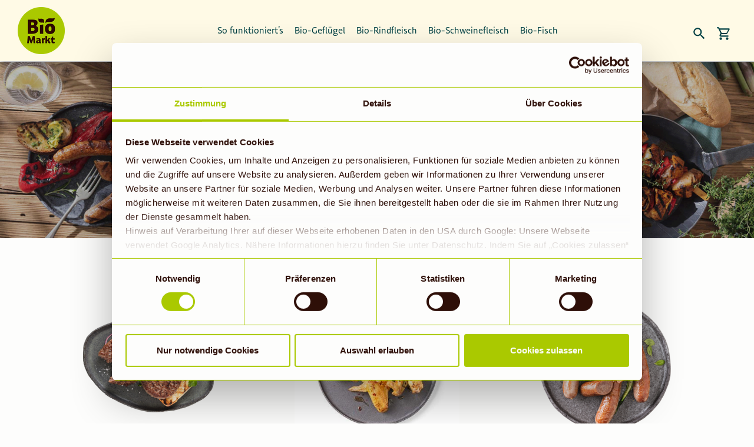

--- FILE ---
content_type: text/html; charset=utf-8
request_url: https://www.biomarkt-bestellung.de/collections/bio-grillspezialitaeten?page=2
body_size: 9510
content:
<!DOCTYPE html>
<html class="no-js" lang="de">
  <head>
    <meta charset="utf-8" />
    <meta name="viewport" content="width=device-width,initial-scale=1" />
    <meta name="theme-color" content="#a8c700" />
    <link rel="canonical" href="https://www.biomarkt-bestellung.de/collections/bio-grillspezialitaeten" />

     

    
    <link
      rel="shortcut icon"
      href="//img.versacommerce.io/resize=32x32/canvas=0/++/static-2.versacommerce.de//early-wood-44_versacommerce_de/designs/astor-dennree-2025/assets/favicon_aqnz0n.png"
      type="image/png"
    />
    <title>Grillspezialitäten in Bio-Qualität&nbsp;&ndash;&nbsp;Seite 2&nbsp;&ndash;&nbsp;BioMarkt</title>

    
    <meta name="description" content="Die Grillsaison in vollen Zügen genießen – mit feinem Bio-Fleisch! Von knackigen Würsten bis zu zarten Filets: Jetzt entdecken, online bestellen und im BioMarkt abholen!" />
      <!-- /snippets/social-meta-tags.liquid -->






<meta property="og:site_name" content="BioMarkt">
<meta property="og:url" content="https://www.biomarkt-bestellung.de/collections/bio-grillspezialitaeten">
<meta property="og:title" content="Grillspezialitäten in Bio-Qualität">
<meta property="og:type" content="product.group">
<meta property="og:description" content="Die Grillsaison in vollen Zügen genießen – mit feinem Bio-Fleisch! Von knackigen Würsten bis zu zarten Filets: Jetzt entdecken, online bestellen und im BioMarkt abholen!">

<meta property="og:image" content="http://img.versacommerce.io/resize=1200x1200/canvas=0/++/assets.versacommerce.de/images/67dfd275d7317b8dd9e3bb922807e937eafcda06.png?v=1749717676">
<meta property="og:image:secure_url" content="https://img.versacommerce.io/resize=1200x1200/canvas=0/++/assets.versacommerce.de/images/67dfd275d7317b8dd9e3bb922807e937eafcda06.png?v=1749717676">


<meta name="twitter:card" content="summary_large_image">
<meta name="twitter:title" content="Grillspezialitäten in Bio-Qualität">
<meta name="twitter:description" content="Die Grillsaison in vollen Zügen genießen – mit feinem Bio-Fleisch! Von knackigen Würsten bis zu zarten Filets: Jetzt entdecken, online bestellen und im BioMarkt abholen!">


    <link href="//static-4.versacommerce.de/early-wood-44_versacommerce_de/designs/astor-dennree-2025/assets/shariff/shariff.complete.css?92863" rel="stylesheet" type="text/css" media="all"/>
    <link href="//static-4.versacommerce.de/early-wood-44_versacommerce_de/designs/astor-dennree-2025/assets/theme.css?92863" rel="stylesheet" type="text/css" media="all"/>
    <link href="//static-4.versacommerce.de/early-wood-44_versacommerce_de/designs/astor-dennree-2025/assets/choices.min.css?92863" rel="stylesheet" type="text/css" media="all"/>

    <script src="https://ajax.googleapis.com/ajax/libs/jquery/1.9.1/jquery.min.js"></script>
    <script>
      const theme = {
        strings: {
          addToCart: "In den Einkaufswagen legen",
          soldOut: "Ausverkauft",
          unavailable: "Nicht verfügbar",
          regularPrice: "Normaler Preis",
          sale: "Angebot",
          showMore: "Mehr anzeigen",
          showLess: "Weniger anzeigen",
          addressError: "Kann die Adresse nicht finden",
          addressNoResults: "Keine Ergebnisse für diese Adresse",
          addressQueryLimit: "Sie haben die Google- API-Nutzungsgrenze überschritten. Betrachten wir zu einem \u003Ca href=\"https:\/\/developers.google.com\/maps\/premium\/usage-limits\"\u003EPremium-Paket\u003C\/a\u003E zu aktualisieren.",
          authError: "Es gab ein Problem bei Google Maps Konto zu authentifizieren.",
          newWindow: "\u00d6ffnet ein neues Fenster.",
          external: "\u00d6ffnet externe Webseite.",
          newWindowExternal: "\u00d6ffnet externe Webseite in einem neuen Fenster.",
          payAndPickup: "Jetzt bezahlen und abholen",
          estimatedDelivery: "Lieferzeit max.",
        },
        moneyFormat: "{{amount}} \u20ac"
      };
      const shop = {
        served_zipcodes: []
      };

      document.documentElement.className = document.documentElement.className.replace('no-js', 'js');
    </script>
    <!--
    <script async src="https://www.googletagmanager.com/js?id="></script>
    <script>
      window.dataLayer = window.dataLayer || [];
      function gtag() {dataLayer.push(arguments);}
      gtag('js',new Date());
      gtag('config', '');
    </script>
    -->

    <!--[if (lte IE 9)]><script src="//static-2.versacommerce.de/early-wood-44_versacommerce_de/designs/astor-dennree-2025/assets/match-media.min.js?92863" type="text/javascript"></script><![endif]--><!--[if (gt IE 9)|!(IE)]><!-->
    <script src="//static-1.versacommerce.de/early-wood-44_versacommerce_de/designs/astor-dennree-2025/assets/lazysizes.js?92863" async="async"></script>
    <!--<![endif]-->
    <!--[if lte IE 9
      ]><script src="//static-4.versacommerce.de/early-wood-44_versacommerce_de/designs/astor-dennree-2025/assets/lazysizes.min.js?92863"></script
    ><![endif]-->

    <!--[if (gt IE 9)|!(IE)]><!-->
    <script src="//static-3.versacommerce.de/early-wood-44_versacommerce_de/designs/astor-dennree-2025/assets/vendor.js?92863" defer="defer"></script>
    <!--<![endif]-->
    <!--[if lte IE 9
      ]><script src="//static-3.versacommerce.de/early-wood-44_versacommerce_de/designs/astor-dennree-2025/assets/vendor.js?92863"></script
    ><![endif]-->

    <!--[if (gt IE 9)|!(IE)]><!-->
    <script src="//static-3.versacommerce.de/early-wood-44_versacommerce_de/designs/astor-dennree-2025/assets/theme.js?92863" defer="defer"></script>
    <!--<![endif]-->
    <!--[if lte IE 9
      ]><script src="//static-3.versacommerce.de/early-wood-44_versacommerce_de/designs/astor-dennree-2025/assets/theme.js?92863"></script
    ><![endif]-->

    <script type="text/javascript">
  var Shopify = Shopify || {};
  Shopify.shop = "www.biomarkt-bestellung.de";
  Shopify.locale = "de";
  Shopify.routes = Shopify.routes || {};
  Shopify.routes.root = "/";
  Shopify.designMode = window.self !== window.top;
  Shopify.currency = { active: "EUR", rate: '1.0' };
  Shopify.loadFeatures = function(features) {
    if (Array.isArray(features)) {
      features.forEach(function(feature) {
        console.log('Loading feature:', feature.name, 'version:', feature.version);
        if (typeof feature.onLoad === 'function') {
          feature.onLoad();
        }
      });
    }
  };
</script>
<script type="module">!function(o){(o.Shopify=o.Shopify||{}).modules=!0}(window);</script>
<link rel="stylesheet" href="//www.biomarkt-bestellung.de/assets/shopify-compatibility.css">
<script type="application/json" id="all-sections-schemas">
  [{"name":{"de":"Produktgruppe","en":"Produktgruppe"},"settings":[{"type":"select","id":"layout","label":{"de":"Layout","en":"Layout"},"default":"grid","options":[{"value":"grid","label":{"de":"Raster","en":"Raster"}},{"value":"list","label":{"de":"Liste","en":"Liste"}}]},{"type":"checkbox","id":"show_collection_image","label":{"de":"Kategorie-Foto anzeigen","en":"Kategorie-Foto anzeigen"},"default":false},{"type":"checkbox","id":"show_collection_description_over_hero","label":{"de":"Kategorie-Beschreibung auf dem Foto anzeigen","en":"Kategorie-Beschreibung auf dem Foto anzeigen"},"default":false},{"type":"checkbox","id":"show_vendor","label":{"de":"Produkt-Lieferanten anzeigen","en":"Produkt-Lieferanten anzeigen"},"default":false},{"type":"checkbox","id":"sort_enable","label":{"de":"Sortieren erlauben","en":"Sortieren erlauben"},"default":true},{"type":"checkbox","id":"tags_enable","label":{"de":"Tag-Filtern erlauben","en":"Tag-Filtern erlauben"},"default":true},{"type":"checkbox","id":"show_product_subtitle","label":{"de":"Produkt-Untertitel anzeigen","en":"Produkt-Untertitel anzeigen"},"default":false},{"type":"checkbox","id":"show_polices","label":{"de":"Mehrwertsteuer anzeigen","en":"Mehrwertsteuer anzeigen"},"default":false}]}]
</script>
<link rel="stylesheet" href="//static-4.versacommerce.de/early-wood-44_versacommerce_de/designs/astor-dennree-2025/compiled_assets/styles.css">
<script type="text/javascript" id="__st">
  var __st={"pageurl":"www.biomarkt-bestellung.de/collections/bio-grillspezialitaeten?page=2"};
</script>

    <script src="//static-3.versacommerce.de/early-wood-44_versacommerce_de/designs/astor-dennree-2025/assets/jquery.touchSwipe.min.js?92863" type="text/javascript"></script>
    <script src="//static-4.versacommerce.de/early-wood-44_versacommerce_de/designs/astor-dennree-2025/assets/shariff/shariff.min.js?92863" type="text/javascript"></script>

    <!-- START custom-css -->
    <!--<style type="text/css" media="screen">
      #cconsent-bar {
background-color:red; }
    </style>-->
    <style type="text/css" media="screen">
      .template-index #cconsent-bar {
        bottom:50%;
        left:50%;
        width:100%;
        max-width:900px;
        transform: translate(-50%,50%);
        
      }
      .template-index #cconsent-bar.ccb--hidden {
          bottom: -100px;
          transform: translateX(-50%);
          display: block;
      }
    </style>
    <!-- END custom-css -->

    <!-- START custom-html -->
    
    <!-- END custom-html -->
    
   
  <script src="https://www.google.com/recaptcha/api.js?render="></script>

<script>
  window.onload = function() {
    grecaptcha.ready(function() {
      var inputs = document.querySelectorAll('input[name="g-recaptcha-response"]');
      var active_recapcha_actions = ["registration", "contact", "newsletter", "gdpr_email"]

      inputs.forEach(function(input) {
        var action = input.getAttribute('data-action');
        if (active_recapcha_actions.includes(action)) {
          grecaptcha.execute('', {action: action}).then(function(token) {
              input.value = token;
          });
        }
      });
    });
  }
</script>
<script async defer data-api="https://ecco.oona.ai/api/event" data-domain="35c7a4e4e0f1ea837c15ecc359dfda600453f489ffdac0be244e9f7a729bed80" src="https://ecco.oona.ai/p.min.js"></script>
<!-- Google Tag Manager -->
<script>(function(w,d,s,l,i){w[l]=w[l]||[];w[l].push({'gtm.start':
new Date().getTime(),event:'gtm.js'});var f=d.getElementsByTagName(s)[0],
j=d.createElement(s),dl=l!='dataLayer'?'&l='+l:'';j.async=true;j.src=
'https://www.googletagmanager.com/gtm.js?id='+i+dl;f.parentNode.insertBefore(j,f);
})(window,document,'script','dataLayer','GTM-T5C3DD4H');</script>
<!-- End Google Tag Manager -->


<script>
  document.addEventListener("DOMContentLoaded", function() {
    try {
      if (window !== window.parent) {
        var hasContentForIndex = "collection" == "index";
        var hasContentForPage = "collection" == "page";
        var hasContentForProduct = "collection" == "product";

        var hasContentForNotFoundTemplate = "collection" == "404";
        var hasContentForArticle = "collection" == "article";
        var hasContentForBlog = "collection" == "blog";
        var hasContentForCart = "collection" == "cart";
        var hasContentForCollection = "collection" == "collection";
        var hasContentForAccount = "collection" == "account";
        var hasContentForActivateAccount = "collection" == "activate-account";
        var hasContentForAddresses = "collection" == "addresses";
        var hasContentForLogin = "collection" == "login";
        var hasContentForOrder = "collection" == "order";
        var hasContentForRegister = "collection" == "register";
        var hasContentForResetPassword = "collection" == "reset-password";
        var hasContentForOrder = "collection" == "order";
        var hasContentForListCollections = "collection" == "list-collections";
        var hasContentForSearch = "collection" == "search";
        
        var templateSuffix = ""
        var templateName = "collection";

        var sectionIds = [];
        var sections = document.getElementsByClassName("shopify-section");

        for (i = 0; i < sections.length; i++) {
            var section = sections[i];
            var sectionId = section.getAttribute("data-section-file-name");
          
            var hasSubstringClass = false;
            var classNames = section.className.split(' ');
   
            for (var t = 0; t < classNames.length; t++) {
              if (classNames[t].includes('shopify-section-group')) {
                hasSubstringClass = true;
                break;
              }
            }

            if (!sectionId) {
              sectionId = section.getAttribute("data-section-id");
            }

            if (sectionId && (hasSubstringClass == false)) {
                sectionIds.push(sectionId);
            }
        }

        var uniqueSectionIds = sectionIds.filter(function(sectionId, index, self) {
            return index == self.indexOf(sectionId);
        });
				console.log(uniqueSectionIds);

        window.VERSACOMMERCE_SECTIONS = {staticSections: uniqueSectionIds, hasContentForIndex: hasContentForIndex, hasContentForPage: hasContentForPage, hasContentForProduct: hasContentForProduct,
          hasContentForNotFoundTemplate: hasContentForNotFoundTemplate, hasContentForArticle: hasContentForArticle, hasContentForBlog: hasContentForBlog, hasContentForCart: hasContentForCart,
          hasContentForCollection: hasContentForCollection, hasContentForAccount: hasContentForAccount, hasContentForActivateAccount: hasContentForActivateAccount, hasContentForAddresses: hasContentForAddresses,
          hasContentForLogin: hasContentForLogin, hasContentForOrder: hasContentForOrder, hasContentForRegister: hasContentForRegister, hasContentForResetPassword: hasContentForResetPassword,
          hasContentForOrder: hasContentForOrder, hasContentForListCollections: hasContentForListCollections, hasContentForSearch: hasContentForSearch, 
          templateSuffix: templateSuffix, templateName: templateName
        };
        window.VERSACOMMERCE_SECTION_URLS = {
            "Home": "early-wood-44.versacommerce.de",
            "Produkt": "early-wood-44.versacommerce.de/products/rinderhueftsteak-3-stueck-ca-200-grstueck",
            "Produktgruppe": "early-wood-44.versacommerce.de/collections/bio-damwild",
            "Warenkorb": "early-wood-44.versacommerce.de/cart"
        };

        if (window.console) {
            console.debug("uniqueSectionIds: " + uniqueSectionIds);
            console.debug("hasContentForIndex: " + hasContentForIndex);
            console.debug("hasContentForPage: " + hasContentForPage);
        }
          window.parent.postMessage({cmd: "filter-sections", args: window.VERSACOMMERCE_SECTIONS}, "*");
          window.parent.postMessage({cmd: "create-urls", args: window.VERSACOMMERCE_SECTION_URLS}, "*");
      }

    }
    catch(error) {}
  });
</script></head>

  <body
    class="template-collection with-fixed-header"
  >
     

    <a class="in-page-link visually-hidden skip-link" href="#MainContent">Direkt zum Inhalt</a>

    <div
      id="SearchDrawer"
      class="m-search drawer drawer--top"
      role="dialog"
      aria-modal="true"
      aria-label="Suchen"
    >
      <div class="m-search__table">
        <div class="m-search__table-cell m-search__form-wrapper">
          <form
            class="search m-search__form"
            action="/search"
            method="get"
            role="search"
          >
            <input
              class="search__input m-search__input"
              type="search"
              name="q"
              value=""
              placeholder="Suchen"
              aria-label="Suchen"
            />
            <button
              class="m-search__submit search__submit btn--link"
              type="submit"
            >
              <svg aria-hidden="true" focusable="false" role="presentation" class="m-icon m-icon--search" viewBox="0 0 24 24"><path d="m9.5 3c3.59 0 6.5 2.91 6.5 6.5 0 1.61-.59 3.09-1.56 4.23l.27.27h.79l5 5-1.5 1.5-5-5v-.79l-.27-.27c-1.14.97-2.62 1.56-4.23 1.56-3.59 0-6.5-2.91-6.5-6.5s2.91-6.5 6.5-6.5m0 2c-2.5 0-4.5 2-4.5 4.5s2 4.5 4.5 4.5 4.5-2 4.5-4.5-2-4.5-4.5-4.5z"/></svg>

              <span class="m-icon__fallback-text">Suchen</span>
            </button>
          </form>
        </div>
        <div class="m-search__table-cell text-right">
          <button
            type="button"
            class="btn--link m-search__close js-drawer-close"
          >
            <svg aria-hidden="true" focusable="false" role="presentation" class="m-icon m-icon--close" viewBox="0 0 24 24"><path d="M19,6.41L17.59,5L12,10.59L6.41,5L5,6.41L10.59,12L5,17.59L6.41,19L12,13.41L17.59,19L19,17.59L13.41,12L19,6.41Z" /></svg>

            <span class="m-icon__fallback-text">Schließen (esc)</span>
          </button>
        </div>
      </div>
    </div>

    <div id='shopify-section-header' class='shopify-section ' data-section-id='header' data-section-file-name='header' data-theme-editor-section='{&quot;id&quot;:&quot;header&quot;,&quot;type&quot;:&quot;TODO&quot;,&quot;hidden&quot;:false}'><header class="astor-header" data-section-id="header" data-section-type="header-section" role="banner" style="min-height: 44px;">
	

<script>
	$(document).ready(function(){
	  $(".x-close-button").click(function() {
	    $(".astor-header-announcement").fadeOut("slow");
	  });
	});
</script>


	<div class="astor-header__inner">
		<div class="astor-header__bar">
			<h1 class="astor-header__brand h2">
				
				
				
				

				
					<a href="/">
						
							<img src="//img.versacommerce.io/resize=x80/canvas=0/++/static-2.versacommerce.de//early-wood-44_versacommerce_de/designs/astor-dennree-2025/assets/logo_v39upe.png" srcset="//img.versacommerce.io/resize=x80/canvas=0/++/static-2.versacommerce.de//early-wood-44_versacommerce_de/designs/astor-dennree-2025/assets/logo_v39upe.png 1x, //img.versacommerce.io/resize=x160/canvas=0/++/static-2.versacommerce.de//early-wood-44_versacommerce_de/designs/astor-dennree-2025/assets/logo_v39upe.png 2x" alt="BioMarkt" style="max-width: 80px;">
							
						
					</a>
				
			</h1>

			<nav class="astor-nav" id="AccessibleNav" role="navigation">
				<ul class="site-nav list--inline " id="SiteNav">
  

    
      <li >
        <a href="/pages/so-funktionierts"  class="site-nav__link site-nav__link--main">
          <span class="site-nav__label">So funktioniert’s</span>
        </a>
      </li>
    
  

    
      <li >
        <a href="/collections/bio-gefluegel"  class="site-nav__link site-nav__link--main">
          <span class="site-nav__label">Bio-Geflügel</span>
        </a>
      </li>
    
  

    
      <li >
        <a href="/collections/bio-rindfleisch"  class="site-nav__link site-nav__link--main">
          <span class="site-nav__label">Bio-Rindfleisch</span>
        </a>
      </li>
    
  

    
      <li >
        <a href="/collections/bio-schweinefleisch"  class="site-nav__link site-nav__link--main">
          <span class="site-nav__label">Bio-Schweinefleisch</span>
        </a>
      </li>
    
  

    
      <li >
        <a href="/collections/bio-fisch"  class="site-nav__link site-nav__link--main">
          <span class="site-nav__label">Bio-Fisch</span>
        </a>
      </li>
    
  
</ul>

			</nav>

			<div class="astor-header-actions">
				<button type="button" class="astor-header-actions__item js-drawer-open-top">
					<svg aria-hidden="true" focusable="false" role="presentation" class="m-icon m-icon--search" viewBox="0 0 24 24"><path d="m9.5 3c3.59 0 6.5 2.91 6.5 6.5 0 1.61-.59 3.09-1.56 4.23l.27.27h.79l5 5-1.5 1.5-5-5v-.79l-.27-.27c-1.14.97-2.62 1.56-4.23 1.56-3.59 0-6.5-2.91-6.5-6.5s2.91-6.5 6.5-6.5m0 2c-2.5 0-4.5 2-4.5 4.5s2 4.5 4.5 4.5 4.5-2 4.5-4.5-2-4.5-4.5-4.5z"/></svg>

					<span class="m-icon__fallback-text">Suchen</span>
				</button>

				

				<a href="/cart" class="astor-header-actions__item astor-header__cart">
					<svg aria-hidden="true" focusable="false" role="presentation" class="m-icon m-icon--cart" viewBox="0 0 24 24"><path d="M17,18C18.1,18 19,18.9 19,20C19,21.1 18.1,22 17,22C15.89,22 15,21.1 15,20C15,18.89 15.89,18 17,18M1,2H4.27L5.21,4H20C20.55,4 21,4.45 21,5C21,5.17 20.95,5.34 20.88,5.5L17.3,11.97C16.96,12.58 16.3,13 15.55,13H8.1L7.2,14.63L7.17,14.75C7.17,14.89 7.28,15 7.42,15H19V17H7C5.89,17 5,16.1 5,15C5,14.65 5.09,14.32 5.24,14.04L6.6,11.59L3,4H1V2M7,18C8.1,18 9,18.9 9,20C9,21.1 8.1,22 7,22C5.89,22 5,21.1 5,20C5,18.89 5.89,18 7,18M16,11L18.78,6H6.14L8.5,11H16Z" /></svg>

					<span class="m-icon__fallback-text">Einkaufswagen</span>
					
				</a>

				

				
					<button type="button" class="astor-header-actions__item astor-header-actions__item--menu astor-header__menu js-mobile-nav-toggle mobile-nav--open" aria-controls="navigation"  aria-expanded="false" aria-label="Menü">
						<svg aria-hidden="true" focusable="false" role="presentation" class="m-icon m-icon--menu" viewBox="0 0 24 24"><path d="M3,6H21V8H3V6M3,11H21V13H3V11M3,16H21V18H3V16Z" /></svg>

						<svg aria-hidden="true" focusable="false" role="presentation" class="m-icon m-icon--close" viewBox="0 0 24 24"><path d="M19,6.41L17.59,5L12,10.59L6.41,5L5,6.41L10.59,12L5,17.59L6.41,19L12,13.41L17.59,19L19,17.59L13.41,12L19,6.41Z" /></svg>

					</button>
				
			</div>
		</div>

		<nav class="mobile-nav-wrapper" role="navigation">
			<ul id="MobileNav" class="mobile-nav">
				<li class="mobile-nav__item border-bottom">
						
							<a href="/pages/so-funktionierts" class="mobile-nav__link">
								<span class="mobile-nav__label">So funktioniert’s</span>
							</a>
						
					</li>
				<li class="mobile-nav__item border-bottom">
						
							<a href="/collections/bio-gefluegel" class="mobile-nav__link">
								<span class="mobile-nav__label">Bio-Geflügel</span>
							</a>
						
					</li>
				<li class="mobile-nav__item border-bottom">
						
							<a href="/collections/bio-rindfleisch" class="mobile-nav__link">
								<span class="mobile-nav__label">Bio-Rindfleisch</span>
							</a>
						
					</li>
				<li class="mobile-nav__item border-bottom">
						
							<a href="/collections/bio-schweinefleisch" class="mobile-nav__link">
								<span class="mobile-nav__label">Bio-Schweinefleisch</span>
							</a>
						
					</li>
				<li class="mobile-nav__item">
						
							<a href="/collections/bio-fisch" class="mobile-nav__link">
								<span class="mobile-nav__label">Bio-Fisch</span>
							</a>
						
					</li>
				
				
			</ul>
		</nav>
  </div>
</header>

<script type="application/ld+json">
{
  "@context": "http://schema.org",
  "@type": "Organization",
  "name": "BioMarkt",
  
    
    "logo": "https://img.versacommerce.io/resize=260x/canvas=0/++/static-2.versacommerce.de//early-wood-44_versacommerce_de/designs/astor-dennree-2025/assets/logo_v39upe.png",
  
  "sameAs": [
    "",
    "",
    "",
    "",
    "",
    "",
    "",
    ""
  ],
  "url": "https://www.biomarkt-bestellung.de"
}
</script>




</div>

    <div
      id="PageContainer"
      class="page-container"
      style="min-height: calc(100vh - 44px);"
    >
      <main
        class="main-content js-focus-hidden"
        id="MainContent"
        role="main"
        style=""
        tabindex="-1"
      >
        
        

<div id='shopify-section-collection-template' class='shopify-section ' data-section-id='collection-template' data-section-file-name='collection-template' data-theme-editor-section='{&quot;id&quot;:&quot;collection-template&quot;,&quot;type&quot;:&quot;TODO&quot;,&quot;hidden&quot;:false}'>



<div class="astor-container" data-section-id="collection-template" data-section-type="collection-template">
  <header class="astor-section-header astor-section-header--with-hero">

    

    

    
    

    
      
        <div
          class="astor-section-header__hero lazyload js"
          data-bgset="//img.versacommerce.io/resize=180x/canvas=0/++/assets.versacommerce.de/images/67dfd275d7317b8dd9e3bb922807e937eafcda06.png?v=1749717676 180w 120h,
    //img.versacommerce.io/resize=360x/canvas=0/++/assets.versacommerce.de/images/67dfd275d7317b8dd9e3bb922807e937eafcda06.png?v=1749717676 360w 240h,
    //img.versacommerce.io/resize=540x/canvas=0/++/assets.versacommerce.de/images/67dfd275d7317b8dd9e3bb922807e937eafcda06.png?v=1749717676 540w 360h,
    //img.versacommerce.io/resize=720x/canvas=0/++/assets.versacommerce.de/images/67dfd275d7317b8dd9e3bb922807e937eafcda06.png?v=1749717676 720w 480h,
    //img.versacommerce.io/resize=900x/canvas=0/++/assets.versacommerce.de/images/67dfd275d7317b8dd9e3bb922807e937eafcda06.png?v=1749717676 900w 600h,
    //img.versacommerce.io/resize=1080x/canvas=0/++/assets.versacommerce.de/images/67dfd275d7317b8dd9e3bb922807e937eafcda06.png?v=1749717676 1080w 720h,
    //img.versacommerce.io/resize=1296x/canvas=0/++/assets.versacommerce.de/images/67dfd275d7317b8dd9e3bb922807e937eafcda06.png?v=1749717676 1296w 864h,
    //img.versacommerce.io/resize=1512x/canvas=0/++/assets.versacommerce.de/images/67dfd275d7317b8dd9e3bb922807e937eafcda06.png?v=1749717676 1512w 1008h,
    //img.versacommerce.io/resize=1728x/canvas=0/++/assets.versacommerce.de/images/67dfd275d7317b8dd9e3bb922807e937eafcda06.png?v=1749717676 1728w 1152h,
    //img.versacommerce.io/resize=1950x/canvas=0/++/assets.versacommerce.de/images/67dfd275d7317b8dd9e3bb922807e937eafcda06.png?v=1749717676 1950w 1300h,
    //img.versacommerce.io/resize=2100x/canvas=0/++/assets.versacommerce.de/images/67dfd275d7317b8dd9e3bb922807e937eafcda06.png?v=1749717676 2100w 1400h,
    //img.versacommerce.io/resize=2260x/canvas=0/++/assets.versacommerce.de/images/67dfd275d7317b8dd9e3bb922807e937eafcda06.png?v=1749717676 2260w 1507h,
    //img.versacommerce.io/resize=2450x/canvas=0/++/assets.versacommerce.de/images/67dfd275d7317b8dd9e3bb922807e937eafcda06.png?v=1749717676 2450w 1633h,
    //img.versacommerce.io/resize=2700x/canvas=0/++/assets.versacommerce.de/images/67dfd275d7317b8dd9e3bb922807e937eafcda06.png?v=1749717676 2700w 1800h,
    
    
    
    
    //img.versacommerce.io/resize=master/canvas=0/++/assets.versacommerce.de/images/67dfd275d7317b8dd9e3bb922807e937eafcda06.png?v=1749717676 3000w 2000h"
          data-sizes="auto"
          data-parent-fit="cover"
          style="background-image: url('//img.versacommerce.io/resize=300x300/canvas=0/++/assets.versacommerce.de/images/67dfd275d7317b8dd9e3bb922807e937eafcda06.png?v=1749717676);"
        >
          <div class="astor-section-header__title astor-section-header__title--divider">
            
      <h1 class="collection-title">
        <span class="visually-hidden">Sammlung: </span>
        Bio-Grillspezialitäten
      </h1>
    
            
      
        <div class="astor-section-header__meta">
          11 Produkte
        </div>
      
    
          </div>
        </div>
        <noscript>
          <div class="astor-section-header__hero" style="background-image: url(//img.versacommerce.io/resize=2048x600/canvas=0/gravity=top/++/assets.versacommerce.de/images/67dfd275d7317b8dd9e3bb922807e937eafcda06.png?v=1749717676);"></div>
        </noscript>
        <div class="page-width">
          
      
        <div class="astor-section-header__description astor-section-header__description--alone">
          <p data-start="107" data-end="259">
    <strong data-start="373" data-end="387">So funktioniert's:</strong> Produkt wählen, Datum bestimmen, Markt auswählen, im BioMarkt abholen & bezahlen.</p>
<p></p>
        </div>
      
    
        </div>
      
    

    
  </header>

  <div class="page-width" id="Collection">
    <div class="astor-collection astor-collection--grid grid-width--4">
      
        
<div class="astor-collection__item" data-section="collection-template">
  <a href="/collections/bio-grillspezialitaeten/products/rindfleisch-burger-2-stueck-250-gr">

    
    <div id="ProductCardImageWrapper-collection-template-2322747" class="astor-product-media">
      <div class="astor-product-media__image">
        <img
          id="ProductCardImage-collection-template-2322747"
          class="grid-view-item__image lazyload"
          data-src="//img.versacommerce.io/resize={width}x/canvas=0/++/assets.versacommerce.de/images/d034e4693212d18a2d9903cf27812c367aa88298.png?v=1762344380"
          data-widths="[180, 360, 540, 720, 900, 1080, 1296, 1512, 1728, 2048]"
          data-aspectratio="1.0"
          data-sizes="auto"
          alt=""
        >
      </div>
    </div>

    <div class="astor-collection-details">
      <div class="astor-collection-details__group">
        <div class="astor-collection-details__info">
          

          <div class="astor-collection-details__title">
            
            
              Rindfleisch-Burger
            
          
          </div>

          
        </div>

        <div class="astor-collection-details__conditions">
          
  
    <div class="astor-collection-details__price" data-regular-price>
      5,59 €
    </div>
  
  
    <div class="astor-collection-details__meta">
      (22,36 €
      / Kilogramm)
    </div>
  <div class="astor-collection-details__meta product__policies astor-content">
        inkl.  MwSt.
      </div>
    

        </div>

        
          
            
          
        
      </div>
    </div>
  </a>
</div>

      
        
<div class="astor-collection__item" data-section="collection-template">
  <a href="/collections/bio-grillspezialitaeten/products/haehnchenfluegel-ca-400-gr-preis-variiert-4">

    
    <div id="ProductCardImageWrapper-collection-template-2809872" class="astor-product-media">
      <div class="astor-product-media__image">
        <img
          id="ProductCardImage-collection-template-2809872"
          class="grid-view-item__image lazyload"
          data-src="//img.versacommerce.io/resize={width}x/canvas=0/++/assets.versacommerce.de/images/aa2836a6f5edd7877ddbcaef089b046ebfed2a65.jpg__?v=1762346254"
          data-widths="[180, 360, 540, 720, 900, 1080, 1296, 1512, 1728, 2048]"
          data-aspectratio="1.2"
          data-sizes="auto"
          alt=""
        >
      </div>
    </div>

    <div class="astor-collection-details">
      <div class="astor-collection-details__group">
        <div class="astor-collection-details__info">
          

          <div class="astor-collection-details__title">
            
            
              Hähnchenflügel
            
          
          </div>

          
        </div>

        <div class="astor-collection-details__conditions">
          
  
    <div class="astor-collection-details__price" data-regular-price>
      5,56 €
    </div>
  
  
    <div class="astor-collection-details__meta">
      (13,90 €
      / Kilogramm)
    </div>
  <div class="astor-collection-details__meta product__policies astor-content">
        inkl.  MwSt.
      </div>
    

        </div>

        
          
            
          
        
      </div>
    </div>
  </a>
</div>

      
        
<div class="astor-collection__item" data-section="collection-template">
  <a href="/collections/bio-grillspezialitaeten/products/koenigshofer-rinderbratwurst-ungebrueht-250-grpackung-2">

    
    <div id="ProductCardImageWrapper-collection-template-2323320" class="astor-product-media">
      <div class="astor-product-media__image">
        <img
          id="ProductCardImage-collection-template-2323320"
          class="grid-view-item__image lazyload"
          data-src="//img.versacommerce.io/resize={width}x/canvas=0/++/assets.versacommerce.de/images/9f62b950ae77578d190dffeb11e371c1632629cc.png?v=1762344531"
          data-widths="[180, 360, 540, 720, 900, 1080, 1296, 1512, 1728, 2048]"
          data-aspectratio="1.0"
          data-sizes="auto"
          alt=""
        >
      </div>
    </div>

    <div class="astor-collection-details">
      <div class="astor-collection-details__group">
        <div class="astor-collection-details__info">
          

          <div class="astor-collection-details__title">
            
            
              Rinderbratwurst roh
            
          
          </div>

          
        </div>

        <div class="astor-collection-details__conditions">
          
  
    <div class="astor-collection-details__price" data-regular-price>
      5,49 €
    </div>
  
  
    <div class="astor-collection-details__meta">
      (21,96 €
      / Kilogramm)
    </div>
  <div class="astor-collection-details__meta product__policies astor-content">
        inkl.  MwSt.
      </div>
    

        </div>

        
          
            
          
        
      </div>
    </div>
  </a>
</div>

      
    </div>

    
      <div class="astor-pagination astor-section astor-section--blank astor-section--spacing">
  <ul class="astor-pagination__list">
    
      <li>
        <a href="/collections/bio-grillspezialitaeten?page=1" class="astor-pagination__button">
          <svg aria-hidden="true" focusable="false" role="presentation" class="m-icon m-icon--arrow-left" viewBox="0 0 20 8"><path d="M4.814 7.555C3.95 6.61 3.2 5.893 2.568 5.4 1.937 4.91 1.341 4.544.781 4.303v-.44a9.933 9.933 0 0 0 1.875-1.196c.606-.485 1.328-1.196 2.168-2.134h.752c-.612 1.309-1.253 2.315-1.924 3.018H19.23v.986H3.652c.495.632.84 1.1 1.036 1.406.195.306.485.843.869 1.612h-.743z" /></svg>

          <span class="m-icon__fallback-text">Vorherige Seite</span>
        </a>
      </li>
    

    <li class="pagination__text">
      Seite 2 von 2
    </li>

    
      <li aria-hidden="true">
        <button type="button" class="astor-pagination__button" disabled>
          <svg aria-hidden="true" focusable="false" role="presentation" class="m-icon m-icon--icon-arrow-right" viewBox="0 0 20 8"><path d="M15.186.445c.865.944 1.614 1.662 2.246 2.154.631.491 1.227.857 1.787 1.098v.44a9.933 9.933 0 0 0-1.875 1.196c-.606.485-1.328 1.196-2.168 2.134h-.752c.612-1.309 1.253-2.315 1.924-3.018H.77v-.986h15.577c-.495-.632-.84-1.1-1.035-1.406-.196-.306-.486-.843-.87-1.612h.743z" fill-rule="evenodd"></path></svg>

          <span class="m-icon__fallback-text">Nächste Seite</span>
        </button>
      </li>
    
  </ul>
</div>
    
  </div>
</div>




</div>

      </main>

      <div id='shopify-section-footer' class='shopify-section ' data-section-id='footer' data-section-file-name='footer' data-theme-editor-section='{&quot;id&quot;:&quot;footer&quot;,&quot;type&quot;:&quot;TODO&quot;,&quot;hidden&quot;:false}'><style>
  .astor-footer {
    background-color: #fff6e0;
    color: #004044;
  }

  .astor-footer h4,
  .astor-footer a {
    color: inherit;
  }

  .astor-footer a:hover,
  .astor-footer a:focus {
    color: #008890;
  }

  .astor-footer__content {
    border-bottom-color: #ffe7ad;
  }
</style>

<footer class="astor-footer" role="contentinfo">
  <div class="astor-footer__content page-width">
    <div class="astor-columns astor-columns--center"><ul class="astor-footer__list astor-footer__list--inline">
                
                 <li>
                    <a href="https://www.biomarkt-bestellung.de/pages/faq">
                      FAQ
                    </a>
                  </li>
                  <li>
                    <a href="https://www.biomarkt-bestellung.de/pages/agb">
                      AGB
                    </a>
                  </li>
                  <li>
                    <a href="https://www.biomarkt-bestellung.de/pages/datenschutzerklaerung">
                      Datenschutzerklärung
                    </a>
                  </li>
                   <li>
                    <a onclick="typeof window !== 'undefined' && Cookiebot && Cookiebot.renew()">
                      Datenschutz-Einstellungen
                    </a>
                  </li>
                   <li>
                    <a href="https://www.biomarkt-bestellung.de/pages/impressum">
                      Impressum
                    </a>
                  </li>
              </ul>
    </div>
  </div>

  <div class="page-width"><div class="astor-columns astor-columns--align-items-center astor-columns--center">
      

      <div
        class="astor-columns__child astor-columns__child--1-2 astor-columns__child--flex astor-columns__child--direction-column "><!--<div class="astor-footer__brand">
          <a class='vc-powered-by' href='https://www.versacommerce.de/' target='_blank'>
  <img class='vc-powered-by-logo' src='/assets/vc_logo_mini.png' width='12' height='12' alt='VersaCommerce Logo' /> <small class='vc-powered-by-text'>Shop erstellt mit VersaCommerce.</small>
</a>

        </div>-->
      </div>
    </div>
  </div>
</footer>


</div>
    </div>

    <ul hidden>
      <li id="a11y-refresh-page-message">
        Wenn Sie eine Auswahl auswählen, wird eine vollständige Seite aktualisiert
      </li>
    </ul>

    <script type="text/javascript">
      // START custom-js
      
      // END custom-js
    </script>

    <script src="//static-3.versacommerce.de/early-wood-44_versacommerce_de/designs/astor-dennree-2025/assets/choices.min.js?92863" type="text/javascript"></script>
  <!-- Google Tag Manager (noscript) -->
<noscript id="vc_gtm_integration"><iframe src="https://www.googletagmanager.com/ns.html?id=GTM-T5C3DD4H"
height="0" width="0" style="display:none;visibility:hidden"></iframe></noscript>
<!-- End Google Tag Manager (noscript) -->
<!-- Facebook Pixel Code -->
<script>
!function(f,b,e,v,n,t,s){if(f.fbq)return;n=f.fbq=function(){n.callMethod?
n.callMethod.apply(n,arguments):n.queue.push(arguments)};if(!f._fbq)f._fbq=n;
n.push=n;n.loaded=!0;n.version='2.0';n.queue=[];t=b.createElement(e);t.async=!0;
t.src=v;s=b.getElementsByTagName(e)[0];s.parentNode.insertBefore(t,s)}(window,
document,'script','https://connect.facebook.net/en_US/fbevents.js');

fbq('init', '1378240549544803');
fbq('track', "PageView");





</script>
<noscript><img height="1" width="1" style="display:none"
src="https://www.facebook.com/tr?id=1378240549544803&ev=PageView&noscript=1"
/></noscript>
<!-- End Facebook Pixel Code --></body>
  <!--
  Astor Theme by VersaCommerce
  Current version: 2.10.44
--></html>
